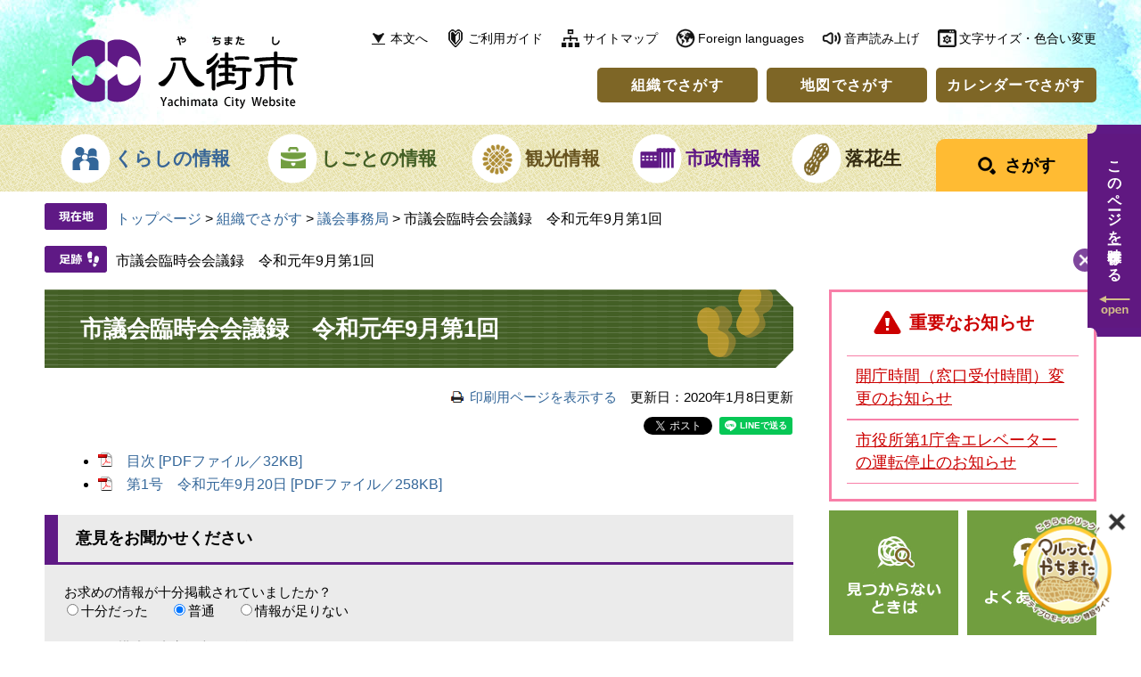

--- FILE ---
content_type: text/html
request_url: https://www.city.yachimata.lg.jp/soshiki/29/19033.html
body_size: 7101
content:
<!DOCTYPE html>
<html lang="ja">
<head>
<meta charset="utf-8">
<!-- Google tag (gtag.js) -->
<script async src="https://www.googletagmanager.com/gtag/js?id=G-CJ735J7Y08"></script>
<script>
  window.dataLayer = window.dataLayer || [];
  function gtag(){dataLayer.push(arguments);}
  gtag('js', new Date());

  gtag('config', 'G-CJ735J7Y08');
  gtag('config', 'UA-15158014-1');
</script>
<meta http-equiv="X-UA-Compatible" content="IE=edge">
<meta name="keywords" content="">
<meta name="description" content="">
<meta name="viewport" content="width=device-width, initial-scale=1.0">
<title>市議会臨時会会議録　令和元年9月第1回　 - 千葉県八街市ホームページ</title>
<style media="all">
@import url("/ssi/css/detail2.css");
@import url("/ssi/css/sp-detail2.css") screen and (max-width: 670px);
</style>
<link rel="stylesheet" media="print" href="/ssi/css/print.css">
<script src="/ssi/js/color.js"></script>
<script src="/ssi/js/fontsize.js"></script>
<script src="/ssi/js/print.js"></script>
<link rel="shortcut icon" href="/favicon.ico" type="image/vnd.microsoft.icon">
<link rel="icon" href="/favicon.ico" type="image/vnd.microsoft.icon">
<link rel="apple-touch-icon" href="/img/apple-touch-icon.png">
<script src="/ssi/js/escapeurl.js"></script>
<script src="/ssi/js/jquery.js"></script>
<script src="/ssi/js/jquery-migrate.js"></script>
<script src="/ssi/js/checksp.js"></script>
<script src="/ssi/js/match-height.js"></script>
<script src="/ssi/js/common.js"></script>
<script src="/ssi/js/s-google.js"></script>
<script src="/ssi/js/search-trend.js"></script>
<script src="/ssi/js/footstep.js"></script>
<link rel="stylesheet" type="text/css" href="/ssi/css/footstep.css">
<script src="https://cdn-eas.readspeaker.com/script/10089/webReader/webReader.js?pids=wr&forceAdapter=ioshtml5&disable=translation,lookup" id="rs_req_Init"></script>
<script src="/ssi/js/last-page-parts-load-1.js"></script>

</head>
<body id="soshiki_detail">

<div id="fb-root"></div>
<script>(function(d, s, id) {
  var js, fjs = d.getElementsByTagName(s)[0];
  if (d.getElementById(id)) return;
  js = d.createElement(s); js.id = id;
  js.src = "//connect.facebook.net/ja_JP/sdk.js#xfbml=1&version=v2.0";
  fjs.parentNode.insertBefore(js, fjs);
}(document, 'script', 'facebook-jssdk'));</script>
<!-- コンテナここから -->
<div id="container">

<!-- レコメンドここから -->
<script src="/ssi/js/recommend.js"></script>
<iframe style="display:none;" id="oProxy" src="https://wwwa.netcrew-analysis.jp/recommend/proxy.html" title="レコメンド情報"></iframe>
<!-- レコメンドここまで -->

<span class="hide" id="pagetop">ページの先頭です。</span>
<span class="hide"><a href="#skip">メニューを飛ばして本文へ</a></span>

<!-- ヘッダー全体ここから -->
<div id="header">
<!-- header1ここから -->
<div id="spm_wrap"><button type="button" id="spm_menu"><img src="/img/common/sp_btn_menu.png" alt="メニュー"></button></div>
<!-- ヘッダーここから -->
<div id="xp1" class="rs_preserve rs_skip rs_splitbutton rs_addtools rs_exp"></div>
<div id="header2">

<div id="he_left">
<p id="logo"><a href="/"><img src="/img/common/logo.png" alt="八街市役所" width="254" height="83"></a></p>
</div>

<div id="he_right">
<div id="he_right_a">

<!-- リンク1ここから -->
<div id="header_link1">
<ul id="header_link1_list">
<li id="lnk1_to_main"><a href="#main">本文へ</a></li><!--
--><li id="lnk1_guide"><a href="/site/userguide/">ご利用ガイド</a></li><!--
--><li id="lnk1_sitemap"><a href="/sitemap.html">サイトマップ</a></li><!--
--><li id="lnk1_foreign"><a href="/site/userguide/7766.html" lang="en">Foreign languages</a></li><!--
--><li id="lnk1_voice"><div id="readspeaker_button1" class="rs_skip"><a href="https://app-eas.readspeaker.com/cgi-bin/rsent?customerid=10089&lang=ja_jp&readid=main&url=" onclick="readpage(this.href, 'xp1'); return false;" class="rs_href" rel="nofollow" accesskey="L">音声読み上げ</a><span class="external_link_text">＜外部リンク＞</span></div></li><!--
--><li id="lnk1_func"><button type="button" id="btn_func_open">文字サイズ・色合い変更</button>
<ul id="header_func">
<li id="moji_size">
<!-- 文字の大きさ変更ここから -->
<dl>
<dt>文字サイズ</dt><!--
--><dd><a id="moji_default" href="javascript:fsc('default');" title="文字サイズを標準にする">標準</a></dd><!--
--><dd><a id="moji_large" href="javascript:fsc('larger');" title="文字サイズを拡大する">拡大</a></dd>
</dl>
<!-- 文字の大きさ変更ここまで -->
</li><li id="haikei_color">
<!-- 背景の変更ここから -->
<dl>
<dt>色合い</dt><!--
--><dd><a id="haikei_white" href="javascript:SetCss(1);" title="背景色を白色に変更する">白</a></dd><!--
--><dd><a id="haikei_black" href="javascript:SetCss(2);" title="背景色を黒色に変更する">黒</a></dd><!--
--><dd><a id="haikei_blue"  href="javascript:SetCss(3);" title="背景色を青色に変更する">青</a></dd>
</dl>
<!-- 背景の変更ここまで -->
</li>
</ul>
</li>
</ul>
</div>
<!-- リンク1ここまで -->

<!-- リンク2ここから -->
<div id="header_link2">
<ul id="header_link2_list">
<li><a href="/soshiki/">組織でさがす</a></li><!--
--><li><a href="/site/map/">地図でさがす</a></li><!--
--><li><a href="/calendar/">カレンダーでさがす</a></li>
</ul>
</div>
<!-- リンク2ここまで -->

</div>
</div>

</div>
<!-- ヘッダーここまで -->
<!-- header1ここまで -->
<!-- header2ここから -->
<!-- グローバルナビゲーションここから -->
<div id="top_search">
<div id="top_search_a">
<ul class="nav1_wrap">
<!-- 1(S) --><li id="gnav1_box" class="nav1" tabindex="0"><a id="gnav1" href="/life/1/">くらしの情報</a>
<!-- 1_menu_box(S) -->
<div class="menu_box_wrap_bg"><div class="menu_box_wrap"><div class="menu_box">
<ul class="nav2_wrap">
<li><a href="/life/1/1/">くらしのメニュー</a></li>
<li><a href="/life/1/2/">住民票・戸籍・証明</a></li>
<li><a href="/life/1/35/">ぴったりサービス（電子申請）</a></li>
<li><a href="/life/1/30/">防災</a></li>
<li><a href="/life/1/3/">防犯・安全</a></li>
<li><a href="/life/1/4/">ごみ・環境・ペット</a></li>
<li><a href="/life/1/5/">介護・福祉</a></li>
<li><a href="/life/1/6/">救急・医療・健康</a></li>
<li><a href="/life/1/7/">保険・年金</a></li>
<li><a href="/life/1/8/">学校・教育・スポーツ</a></li>
<li><a href="/life/1/9/">子育て</a></li>
<li><a href="/life/1/10/">税金（個人）</a></li>
<li><a href="/life/1/11/">住まい・建築</a></li>
<li><a href="/life/1/12/">上下水道</a></li>
<li><a href="/life/1/13/">道路・河川・公園</a></li>
<li><a href="/life/1/14/">相談</a></li>
<li><a href="/life/1/15/">交通</a></li>
<li><a href="/life/1/16/">市民活動</a></li>
<li><a href="/life/1/31/">学びの場</a></li>
</ul>
</div></div></div>
<!-- 1_menu_box(E) -->
</li><!-- 1(E) --><!--
--><!-- 2(S) --><li id="gnav2_box" class="nav1" tabindex="0"><a id="gnav2" href="/life/2/">しごとの情報</a>
<!-- 2_menu_box(S) -->
<div class="menu_box_wrap_bg"><div class="menu_box_wrap"><div class="menu_box">
<ul class="nav2_wrap">
<li><a href="/life/2/17/">産業振興</a></li>
<li><a href="/life/2/18/">税金（法人）</a></li>
<li><a href="/life/2/19/">入札・契約</a></li>
<li><a href="/life/2/33/">求人情報</a></li>
<li><a href="/life/2/34/">会計</a></li>
<li><a href="/life/2/36/">指定納付受託者</a></li>
</ul>
</div></div></div>
<!-- 2_menu_box(E) -->
</li><!-- 2(E) --><!--
--><!-- 3(S) --><li id="gnav3_box" class="nav1" tabindex="0"><a id="gnav3" href="/life/3/">観光情報</a>
<!-- 3_menu_box(S) -->
<div class="menu_box_wrap_bg"><div class="menu_box_wrap"><div class="menu_box">
<ul class="nav2_wrap">
<li><a href="/life/3/20/">観光</a></li>
</ul>
</div></div></div>
<!-- 3_menu_box(E) -->
</li><!-- 3(E) --><!--
--><!-- 4(S) --><li id="gnav4_box" class="nav1" tabindex="0"><a id="gnav4" href="/life/4/">市政情報</a>
<!-- 4_menu_box(S) -->
<div class="menu_box_wrap_bg"><div class="menu_box_wrap"><div class="menu_box">
<ul class="nav2_wrap">
<li><a href="/life/4/21/">市の概要</a></li>
<li><a href="/life/4/22/">市政運営</a></li>
<li><a href="/life/4/23/">財政</a></li>
<li><a href="/life/4/24/">広報</a></li>
<li><a href="/life/4/25/">協働・市民参加</a></li>
<li><a href="/life/4/26/">まちづくり</a></li>
<li><a href="/life/4/27/">取り組み</a></li>
<li><a href="/life/4/28/">職員人事・採用</a></li>
</ul>
</div></div></div>
<!-- 4_menu_box(E) -->
</li><!-- 4(E) --><!--
--><!-- 5(S) --><li id="gnav5_box" class="nav1" tabindex="0"><a id="gnav5" href="/site/peanuts/">落花生</a>
<!-- 5_menu_box(S) -->
<div class="menu_box_wrap_bg"><div class="menu_box_wrap"><div class="menu_box">
<ul class="nav2_wrap">
<li><a href="/site/peanuts/list11-24.html">八街の落花生を知る</a></li>
<li><a href="/site/peanuts/list12-63.html">八街の落花生を買う</a></li>
<li><a href="/site/peanuts/23531.html">ピーちゃん・ナッちゃん</a></li>
</ul>
</div></div></div>
<!-- 5_menu_box(E) -->
</li><!-- 5(E) --><!--
--><!-- 6(S) --><li id="gnav_search"><button type="button" id="btn_search_open"><span>さがす</span></button>
<div id="header_search">
<!-- 検索ここから -->
<div id="top_search_keyword">
<!-- Googleカスタム検索ここから -->
<form action="/search.html" method="get" id="cse-search-box" name="cse-search-box">
<input type="hidden" name="cx" value="011985914027531241477:8mn4tnckvfg"><!--
--><input type="hidden" name="cof" value="FORID:11"><!--
--><input type="hidden" name="ie" value="UTF-8"><!--
--><label for="tmp_query"><span class="hide">Googleカスタム検索</span></label><!--
--><input type="text" name="q" value="" id="tmp_query"><!--
--><input type="image" src="/img/common/icon_search_w.png" alt="検索" id="submit" name="sa">
<div id="cse_filetype">
<fieldset>
<legend><span class="hide">検索対象</span></legend>
<span class="cse_filetypeselect"><input type="radio" name="google_filetype" id="filetype_all" checked="checked"><label for="filetype_all">すべて</label></span>
<span class="cse_filetypeselect"><input type="radio" name="google_filetype" id="filetype_html"><label for="filetype_html">ページ</label></span>
<span class="cse_filetypeselect"><input type="radio" name="google_filetype" id="filetype_pdf"><label for="filetype_pdf">PDF</label></span>
</fieldset>
</div><div id="search_trend_word"><!-- 注目ワードここから -->
<div id="ttl_search_trend_word">注目ワード</div>
<p>八街落花生マラソン
ごみ分別早見表
公共施設予約システム
八街市会計年度任用職員の募集</p>
<!-- 注目ワードここまで --></div>
</form>
<script src="https://www.google.com/coop/cse/brand?form=cse-search-box"></script>
<!-- Googleカスタム検索ここまで -->
</div>
<!-- 検索ここまで -->
</div>
</li><!-- 6(E) -->
</ul>
</div>
</div>
<!-- グローバルナビゲーションここまで -->
<!-- header2ここまで -->
</div>
<!-- ヘッダー全体ここまで -->
<div id="mymainback">

<!-- ぱんくずナビここから -->
<div id="pankuzu_wrap">
<!-- [[pankuzu_start]] -->
<div class="pankuzu">
<span class="pankuzu_class pankuzu_class_top"><a href="/">トップページ</a></span>
<span class="pankuzu_mark"> &gt; </span>
<span class="pankuzu_class"><a href="/soshiki/">組織でさがす</a></span>
<span class="pankuzu_mark"> &gt; </span>
<span class="pankuzu_class"><a href="/soshiki/29/">議会事務局</a></span>
<span class="pankuzu_mark"> &gt; </span>
<span class="pankuzu_class pankuzu_class_current">市議会臨時会会議録　令和元年9月第1回　</span>
</div>
<!-- [[pankuzu_end]] -->

<!-- [[pankuzu2_start]] --><!-- [[pankuzu2_end]] -->

<!-- [[pankuzu_life_start]] --><!-- [[pankuzu_life_end]] -->
</div>
<!-- ぱんくずナビここまで -->

<!-- カウントダウンここから -->
<div id="count_down_area"></div>
<!-- カウントダウンここまで -->

<!-- サイドバー1ここから -->
<!-- サイドバー1ここまで -->

<!-- メインここから -->
<div id="main">
<div id="main_a">
<hr class="hide">
<p class="hide" id="skip">本文</p>

<div id="main_header">
<h1>市議会臨時会会議録　令和元年9月第1回　</h1>
</div>

<!-- main_bodyここから -->
<div id="main_body">

<div id="content_header" class="text_r"><span><a id="print_mode_link" href="javascript:print_mode();">印刷用ページを表示する</a></span><span>更新日：2020年1月8日更新</span><span id="common_button_sns">
<span id="sns_button_twitter"><a href="https://twitter.com/share" class="twitter-share-button">Tweet</a><span class="external_link_text">＜外部リンク＞</span> <script>!function(d,s,id){var js,fjs=d.getElementsByTagName(s)[0],p=/^http:/.test(d.location)?'http':'https';if(!d.getElementById(id)){js=d.createElement(s);js.id=id;js.src=p+'://platform.twitter.com/widgets.js';fjs.parentNode.insertBefore(js,fjs);}}(document, 'script', 'twitter-wjs');</script></span>
<span id="sns_button_facebook">
<script>document.write('<div class="fb-like" data-href="'+htmlspecialchars_URL(location.href)+'" data-layout="button_count" data-action="like" data-size="small" data-show-faces="false" data-share="true"></div>');</script>
</span>
<span id="sns_button_line">
<script>document.write('<div class="line-it-button" style="display: none;" data-lang="ja" data-type="share-a" data-url="'+htmlspecialchars_URL(location.href)+'"></div>');</script>
<script src="https://d.line-scdn.net/r/web/social-plugin/js/thirdparty/loader.min.js" async="async" defer="defer"></script>
</span>
</span></div>


<div class="detail_free" ><ul>
<li><a href="/uploaded/attachment/10039.pdf">目次 [PDFファイル／32KB]</a></li>
<li><a href="/uploaded/attachment/10040.pdf">第1号　令和元年9月20日 [PDFファイル／258KB]</a></li>
</ul>
</div>

<div id="hyouka_area_box">
<div class="system_box">
<div class="system_box_waku">

<form name="hyouka" method="post" action="https://www.city.yachimata.lg.jp/ques/confirm_quest.php">

<input type="hidden" name="quest_id" value="1">
<input type="hidden" name="nOpenDoor" value="1">
<input type="hidden" name="nInputTimes" value="0">
<input type="hidden" name="vEndMsg" value="ありがとうございました。">
<input type="hidden" name="dBgnDate" value="">
<input type="hidden" name="dEndDate" value="">
<input type="hidden" name="vLinkHref" value="">
<input type="hidden" name="vLinkTitle" value="皆様のご意見をお聞かせください。">
<input type="hidden" name="nDesignPattern" value="405">

<input type="hidden" name="ans_10" value="19033">
<input type="hidden" name="ans_18" value="市議会臨時会会議録　令和元年9月第1回　">
<input type="hidden" name="ans_19" value="">
<input type="hidden" name="ans_20" value="30">
<input type="hidden" name="ans_21" value="議会事務局">

<h2 class="h2_hyouka">意見をお聞かせください</h2>

<div class="hyouka_box">

<fieldset>
<legend>お求めの情報が十分掲載されていましたか？</legend>
<div class="hyouka_area_ans">
<span><input name="ans_1" id="ans_1a" type="radio" value="0"><label for="ans_1a">十分だった</label></span>
<span><input name="ans_1" id="ans_1b" type="radio" value="1" checked="checked"><label for="ans_1b">普通</label></span>
<span><input name="ans_1" id="ans_1c" type="radio" value="2"><label for="ans_1c">情報が足りない</label></span>
</div>
</fieldset>

<fieldset>
<legend>ページの構成や内容、表現は分かりやすいものでしたか？</legend>
<div class="hyouka_area_ans">
<span><input name="ans_8" id="ans_8a" type="radio" value="0"><label for="ans_8a">分かりやすい</label></span>
<span><input name="ans_8" id="ans_8b" type="radio" value="1" checked="checked"><label for="ans_8b">普通</label></span>
<span><input name="ans_8" id="ans_8c" type="radio" value="2"><label for="ans_8c">分かりにくい</label></span>
</div>
</fieldset>

<fieldset>
<legend>この情報をすぐに見つけることができましたか？</legend>
<div class="hyouka_area_ans">
<span><input name="ans_9" id="ans_9a" type="radio" value="0"><label for="ans_9a">すぐに見つけた</label></span>
<span><input name="ans_9" id="ans_9b" type="radio" value="1" checked="checked"><label for="ans_9b">普通</label></span>
<span><input name="ans_9" id="ans_9c" type="radio" value="2"><label for="ans_9c">時間がかかった</label></span>
</div>
</fieldset>

<fieldset>
<legend>良かった点や悪かった点を具体的にお聞かせください。</legend>
<div class="hyouka_area_ans">
<textarea name="ans_75" id="ans_75" cols="30" rows="10"></textarea>
</div>
</fieldset>

<div>
<p>
※1いただいたご意見は、より分かりやすく役に立つホームページとするために参考にさせていただきますので、ご協力をお願いします。 <br>
※2ブラウザでCookie（クッキー）が使用できる設定になっていない、または、ブラウザがCookie（クッキー）に対応していない場合はご利用頂けません。 <br>
※3このアンケートの具体的なご意見に対して回答はしておりません。 <br>
　お問い合わせについては、「この記事に関するお問い合わせ先」欄の担当課へ電話連絡していただくか、メールでお問い合わせください。
</p>
</div>
<div id="hyouka_area_submit"><input name="確認" type="submit" value="確認"></div>

</div>
</form>

</div>
</div>
</div>



<div class="detail_calendar_wrap"></div>

<!-- section_footerここから -->
<div id="section_footer">
<div id="section_footer_title"><h2>この記事に関するお問い合わせ先</h2></div>
<div id="section_footer_info">
<span class="section_footer_name"><strong><a href="/soshiki/29/">議会事務局</a></strong></span>
<span class="section_footer_address_wrap"><span class="section_footer_zip">〒289-1192</span>
<span class="section_footer_address">千葉県八街市八街ほ35番地29</span></span>

<span class="section_footer_contact_wrap"><span class="section_footer_tel">Tel：043-443-1482</span>
</span>
<p class="list_email"><a href="https://www.city.yachimata.lg.jp/form/detail.php?sec_sec1=30&lif_id=19033">メールでのお問い合わせはこちら</a></p>
</div>
</div>
<!-- section_footerここまで -->

<div class="pdf_download">
<p class="pdf_img"><a href="https://get.adobe.com/jp/reader/"><img src="/uploaded/library/get_adobe_reader.png" width="158" height="39" alt="Adobe Reader" class="img_b"></a><span class="external_link_text">＜外部リンク＞</span></p>
<p class="tenpu_txt">
PDF形式のファイルをご覧いただく場合には、Adobe社が提供するAdobe Readerが必要です。<br>
Adobe Readerをお持ちでない方は、バナーのリンク先からダウンロードしてください。（無料）<br class="floatend">
</p>
</div>
<!-- [[add-template-windowsmediaplayer]] -->

</div>
<!-- main_bodyここまで -->

</div>
</div>
<!-- メインここまで -->
<hr class="hide">

<!-- サイドバー2ここから -->
<div id="sidebar2" class="cf">
<!-- 重要なお知らせここから -->
<div id="important_noticest_area"></div>
<!-- 重要なお知らせここまで -->
<!-- レコメンドここから -->
<div id="recommend_tag" style="display: none;">
<div id="sidebar_recommend">
<div id="recommend_title"><h2><span>このページを見ている人は</span><span>こんなページも見ています</span></h2></div>
<!-- [[recommend_tag]] -->
</div>
</div>
<!-- レコメンドここまで -->
<div id="common_banner_link">
<ul><li><a href="/site/userguide/"><img src="/img/common/banner_mitsukaranai.jpg" width="145" height="140" alt="見つからないときは"></a></li><!--
--><li><a href="/life/sub/3/"><img src="/img/common/banner_faq.jpg" width="145" height="140" alt="よくある質問"></a></li></ul>
</div>
</div>
<!-- サイドバー2ここまで -->

<!-- footer0ここから -->
<div id="back_or_pagetop">
<div id="to_page_back"><a href="javascript:history.back();"><span>前のページへ</span></a></div>
<div id="to_page_top"><a href="#top"><span>ページのトップへ</span></a></div>
</div>
<!-- footer0ここまで -->

</div><!-- 3カラム終わり -->

<!-- フッターここから -->
<div id="footer">
<!-- footer1ここから -->
<div id="footer_navi">
<ul>
<li><a href="/site/userguide/7763.html">リンク・著作権・免責事項</a></li><!--
--><li><a href="/site/userguide/7764.html">個人情報保護</a></li><!--
--><li><a href="/site/userguide/7765.html">アクセシビリティ</a></li><!--
--><li><a href="/soshiki/1/40.html">広告バナーについて</a></li>
</ul>
</div>
<!-- footer1ここまで -->
<!-- author_infoここから -->
<div id="author_info">
<div id="author_box">
<p class="f_author">八街市役所</p>
<p class="f_number">法人番号　2000020122301</p>
<p class="f_contact"><span class="f_contact_address">〒289-1192　千葉県八街市八街ほ35番地29</span><span class="f_contact_tel">Tel：043-443-1111(代表)</span></p>
<p class="f_detail"><span class="f_detail_txt">開庁時間（窓口時間）8時45分～16時30分（土、日、祝日、年末年始を除く）</span></p>
<p>※一部施設の開庁時間は異なります。くわしくは、「庁舎の概要・アクセス」をご覧ください。</p>
</div>
<!-- リンクここから -->
<div id="footer_link">
<ul id="footer_link_list">
<!-- <li id="f_link1"><a href="">ソーシャルメディア</a></li> --><!--
--><li id="f_link2"><a href="/soshiki/6/55673.html">庁舎の概要・アクセス</a></li><!--
--><li id="f_link3"><a href="/soshiki/1/1402.html">市役所各課案内</a></li>
</ul>
</div>
<!-- リンクここまで -->
</div>
<div id="copyright"><p lang="en">Copyright &#169; Yachimata City. All Rights Reserved.</p></div>

<!-- 八街市の取り組みここから -->
<!-- -->
<!-- 八街市の取り組みここまで -->
<!-- author_infoここまで -->
</div>
<!-- フッターここまで -->

</div><!-- コンテナここまで -->
<div id="WagamachiPortalBanner"></div>
<script src="/ssi/js/wagamachi-banner.js"></script>

<script type="text/javascript" src="/_Incapsula_Resource?SWJIYLWA=719d34d31c8e3a6e6fffd425f7e032f3&ns=2&cb=1472413621" async></script></body>
</html>

--- FILE ---
content_type: text/html
request_url: https://www.city.yachimata.lg.jp/parts/last_page_important_notices_1.html?_=1768602787792
body_size: -55
content:
<!-- 重要なお知らせここから -->
<div id="detail_important">
	<div id="detail_important_ttl"><p>重要なお知らせ</p></div>
	<div id="detail_important_list">
		
		<p><a href="/soshiki/3/55736.html">開庁時間（窓口受付時間）変更のお知らせ</a></p><p><a href="/soshiki/6/56431.html">市役所第1庁舎エレベーターの運転停止のお知らせ</a></p>
		
	</div>
</div>
<!-- 重要なお知らせここまで -->

--- FILE ---
content_type: text/css
request_url: https://www.city.yachimata.lg.jp/ssi/css/sp-general3.css
body_size: -328
content:
@charset "utf-8";

#main {
	margin-right: 0px;
	margin-left: 0px;
}
#main_a {
	margin-right: 0px;
	margin-left: 0px;
	padding-right: 0px;
	padding-left: 0px;
}

--- FILE ---
content_type: text/css
request_url: https://www.city.yachimata.lg.jp/ssi/css/sp-parts-detail.css
body_size: 800
content:
@charset "utf-8";

/* 全体 */
#main_body {
	margin: 0px auto;
}
#main_body > * {
	line-height: 1.5em;
	padding: 0px;
}

/* 更新日・SNSボタン */
#content_header {
	margin: 10px;
}
#content_header > span {
	display: block;
}

/* 記事 */
#main #main_a #main_body div.detail_free {
	margin: 0px;
	width: auto;
}
#main #main_a #main_body div.detail_free img,
#main #main_a #main_body > img {
	display: inline-block;
	max-width: 100%;
	height: auto;
	margin: 0px;
}
#main #main_a #main_body div.detail_free table,
#main #main_a #main_body > table {
	float: none;
	clear: both;
	width: auto !important;
}
#main #main_a #main_body div.detail_free td img {
	max-width: 100%;
	width: auto;
	height:auto;
}
#main #main_a #main_body div.detail_free ul,
#main #main_a #main_body div.detail_free ol {
	padding-top:0px;
	padding-left:40px;
	margin-left:0px;
}
#main #main_a #main_body div[class*="detail_"],
#main #main_a #main_body > h2,
#main #main_a #main_body > h3 {
	margin: 10px;
	width: auto;
	overflow: auto;
}
#main #main_a #main_body div[class*="detail_"] img {
	max-width: 100%;
	height: auto !important;
}
#main #main_a #main_body div[class*="detail_"] dt {
	font-weight: bold;
}
#main #main_a #main_body div.link_l {
	margin: 0 10px 10px;
	padding-left: 24px;
}
#main #main_a #main_body div.detail_map iframe {
	width: 100%;
	height: 400px;
}
/*
#main #main_a #main_body div > a[href*="google"] {
	margin: 0 10px 10px;
}
*/
#main #main_a #main_body div.detail_map_mobile {
	margin: 10px;
}
#map_canvas_detail {
	height: 400px;
}

.file_pdf, .file_pdf2, .file_excel, .file_word, .file_etc {
	margin: 0 10px 10px;
}

/* 評価エリア */
#hyouka_area_box {
	margin: 15px 10px;
}
#hyouka_area_box .hyouka_box {
	font-size: 1.4rem;
	padding: 10px;
}
#hyouka_area_box .hyouka_box h3,
#main_body #hyouka_area_box .hyouka_box h3 {
	margin-bottom: 10px;
}
#hyouka_area_box .hyouka_box fieldset {
	padding: 0px;
	margin-bottom: 10px;
}
#hyouka_area_box .hyouka_box fieldset legend {
	display: block;
	padding: 0px;
	width: 100%;
}

#hyouka_area_box #hyouka_area_submit {
	padding: 5px 0px 10px;
}

#main_body #hyouka_area_box h2.h2_hyouka {
	font-size: 1.6rem;
	padding: 15px 10px;
}

/* お問い合わせ先 */
#section_footer {
	margin: 15px 10px;
}
#main_body #section_footer_title h2 {
	font-size: 1.6rem;
	padding: 15px 10px;
}
#section_footer_info {
	padding: 10px;
}

/*
 iPhone等の場合、端末側で電話番号もaタグに変換されるため、メールアドレスのみブロック要素に対応。
*/
#section_footer_info a[href*="@"] {
	display:block;
	text-align:center;
}

/* DL */
.pdf_download, .wmplayer_download {
	display: block;
	width: auto;
	margin: 15px 10px;
}
.pdf_download .pdf_img, .wmplayer_download .wmplayer_img {
	display: block;
	margin: 0 0 10px;
}
.tenpu_txt {
	display: block;
	margin: 0px;
	font-size: 1.3rem;
}

/* 目的（カウントダウン） */
#count_down_area {
	margin: 15px 10px;
}
#count_down_area .countdown_box {
	padding-bottom: 10px;
}
#count_down_area .countdown_box .countdown_link,
#count_down_area .countdown_box .countdown_number {
	font-size: 1.3rem;
}
button.detail_countdown_close {
	padding: 4px;
}

/* 目的（重要なお知らせ） */
#detail_important {
	margin: 15px 10px;
}

/* カレンダーへ登録 */
#main #main_a #main_body div.detail_calendar_wrap {
	margin: 15px 5px 10px;
	text-align: center;
}
.detail_calendar_wrap p {
	min-width: 175px;
	margin-bottom: 5px;
}
.detail_calendar_wrap p a {
	padding: 10px 0px;
	font-size: 1.2rem;
}
.detail_calendar_wrap p a span {
	background-size: 15px 10px;
	background-position: 98% center;
	padding: 0px 25px 0px 5px;
}

/* 404 */
#main_body > p {
	margin: 10px;
}

--- FILE ---
content_type: text/css
request_url: https://www.city.yachimata.lg.jp/ssi/css/color-white.css
body_size: -261
content:
@charset "utf-8";
a:link {
	text-decoration: none;
	color: #336699;
}
a:visited {
	text-decoration: none;
	color: #336699;
}
a:active {
	text-decoration: underline;
	color: #CC0000;
}
a:hover {
	text-decoration: underline;
	color: #CC0000;
}

--- FILE ---
content_type: text/css
request_url: https://www.city.yachimata.lg.jp/ssi/css/wagamachi-banner.css
body_size: 16
content:
#WagamachiPortalBanner {
	position:fixed!important;
	bottom: 20px!important;
	right: 20px!important;
	display:inline-block;
	width:126px!important;
	height:121px!important;
	padding:0;
	z-index:100!important;
}
#WagamachiPortalBanner ul{
	list-style:none!important;
	padding:0!important;
	margin:0!important;
}
#WagamachiPortalBanner ul li:first-child a {
	position:absolute!important;
	top: -8px!important;
	right: -8px!important;
	display:block!important;
	width:30px!important;
	height:30px!important;
}
#WagamachiPortalBanner a:hover,
#WagamachiPortalBanner a:hover * {
	opacity:1!important;
	background:transparent!important;
}
#WagamachiPortalBanner img {
	width:100%!important;
	height:auto!important;
}

@media only screen and (min-width: 1480px) {
	#WagamachiPortalBanner {
		width:163px!important;
		height:156px!important;
	}
	#WagamachiPortalBanner ul li:first-child a {
		top: -5px!important;
		right: -5px!important;
	}
}

@media only screen and (max-width: 670px) {
	#WagamachiPortalBanner {
		bottom:10px!important;
		right:10px!important;
		width:25vw!important;
		height:24vw!important;
	}
	#WagamachiPortalBanner ul li:first-child a {
		top: -1vw!important;
		right: -1vw!important;
		width:5vw!important;
		height:5vw!important;
	}
	#WagamachiPortalBanner img {
		width:100%!important;
	}
}

--- FILE ---
content_type: application/javascript
request_url: https://www.city.yachimata.lg.jp/ssi/js/common.js
body_size: 2676
content:
jQuery(document).ready(function($){

// PC切り替え
	function changePCView(){
		if(('sessionStorage' in window) && (window.sessionStorage !== null)) {
			if (!sessionStorage.getItem('view')) {
				sessionStorage.setItem('view', '');
			}else if(sessionStorage.getItem('view') === 'pc'){
				$('meta[name="viewport"]').attr('content','width=1100');
				$('#spm_sp').css('display','block');
			}else{
				$('#spm_sp').css('display','none');
			}
		}
	}

// アコーディオン設定
	function setAccordion(){
		// アコーディオン用
		/*
			アコーディオンさせたい場合、タップさせる要素（タイトル）に対して class="acc_title" を追加する。
			<div>
				<h2 class="acc_title">タイトル</h2>
				<ul>
					...
				</ul>
			</div>
			上記の場合、h2に .acc_title を付与することで、ulが表示/非表示される。
		*/
		$('.acc_title').each(function(i){
			// チェックボックスの状態（checked）でアコーディオンの状態を判定。
			// チェックボックスの状態を判定する場合、prop('checked') を使用する。
			$(this).wrapInner('<label for="acc_ttl_label'+i+'"></label>');
			// $(this).append('<div class="acc_icon"></div>');
			$(this).after('<input id="acc_ttl_label'+i+'" type="checkbox" />');
		}).on('click',function(){
			// アコーディオンアイコン
			$(this).toggleClass('acc_open');
		}).find('a').on('click',function(e){
			// .acc_title 下のaタグをクリックした時にはアイコンを変化させない
			e.stopPropagation();
		});
	}

	//テーブル伸縮
	function detailFreeTable(){
		$('#main_body .detail_free > table').each(function(){
			$(this).wrap('<div class="sp_table_wrap2"><div class="sp_table_wrap"><div></div></div></div>div>');
			$(this).parent().parent().before('<a class="sw_large_table sp_button">表のサイズを切り替える</a>');
		});
		$('#main_body a.sp_button').click(function(){
			$(this).next().children('div').toggleClass('sp_large_table');
		});
	}

	// 見出しをページ内リンクとして目次化する
	function addIndextoDetail(){
		// ユーザが追加したコンテンツ（div.detail_○○）があり、かつその中に見出しが設定されている場合に目次を作成。
		if ($('#main_body div[class^="detail_"]')[0] && $('#main_body div[class^="detail_"] h2')[0]) {
			var htag = '';
			$('#main_header').after('<div id="sp_page_index_link_wrap"><ul id="sp_page_index_link"></ul></div>');
			$('#sp_page_index_link_wrap').prepend('<button id="sp_page_index_link_toggle">ページ内目次</button>');
			$('#main_body div[class^="detail_"] h2,#main_body div[class^="detail_"] h3,#main_body div[class^="detail_"] h4,#main_body div[class^="detail_"] h5,#main_body div[class^="detail_"] h6').each(function(i){
				htag = $(this).get(0).tagName.toLowerCase();
				$(this).attr('id','sp_headline_'+i);
				$('#sp_page_index_link').append('<li><a href="#sp_headline_'+i+'" class="sp_headtype_'+htag+'">'+ $(this).text() +'</a></li>');
			});
			$('#sp_page_index_link').hide();
			$('#sp_page_index_link_toggle, #sp_page_index_link a').on('click',function(){
				$('#sp_page_index_link_toggle').toggleClass('open');
				$('#sp_page_index_link').toggle();
			});
		}
	}

	// 空の関連情報を削除
	function empty_kanren_remove(){
		if ($('#kanren_info')[0]) {
			if (!$('#kanren_info .kanren_box')[0]) {
				$('#kanren_info').remove();
			}
		}
	}

	// スマホメニュー開閉
	function setSPMenu(){
		$('#top_search,#header_link1,#header_link2').addClass('acc_close');
		$('#spm_menu').on('click',function(){
			$('#top_search,#header_link2').toggleClass('acc_open');
		});
		$('#spm_pc').on('click',function(){
			sessionStorage.setItem('view', 'pc');
			location.reload();
			return false;
		});
		$('#spm_sp').on('click',function(){
			sessionStorage.setItem('view','sp');
			location.reload();
			return false;
		});
		// やちまた暮らし応援サイト（移住・定住サイト）
		if($('.site_iju')[0]){
			$('#spm_menu').on('click',function(){
				$('#he_right').toggleClass('acc_open');
			});
		}
		// 八街産落花生site
		if($('.site_peanuts')[0]){
			$('#spm_menu').on('click',function(){
				$('#he_right,#link_to_home_bg').toggleClass('acc_open');
			});
			$('#side_menu_open').on('click keypress',function(){
				$('#header2').addClass('open_menu');
			});
			$('#side_menu_close').on('click keypress',function(){
				$('#header2').removeClass('open_menu');
			});
		}
	}

	// アンカーリンクアニメーション
	function setAnchorAnime(){
		// #で始まるアンカーをクリックした場合に処理
		$('a[href^=#]').on('click keypress',function() {
			var speed = 400; // スクロールの速度 ミリ秒
			var href= $(this).attr("href");// アンカーの値取得
			var target = $(href == "#" || href == "" ? 'html' : href); // 移動先を取得
			var position = target.offset().top; // 移動先を数値で取得
			$('body,html').animate({scrollTop:position}, speed, 'swing'); // スムーススクロール
			// return false;
			return true;
		});
	}
	function setDefaultFontSizeWithoutCSS(){
		// CSSが読み込まれていない時、文字サイズを標準にする。
		if(!$('head style').text().match('@import')){
			$('body').css('font-size','1.6em');
		}
	}
	$.when(
		setDefaultFontSizeWithoutCSS(),
		setSPMenu()
	).done(function(){
		changePCView(),
		$('.box_height').matchHeight(); // 横並び要素の高さ揃え
		setAccordion();
		detailFreeTable();
		empty_kanren_remove();
		addIndextoDetail();
//		setAnchorAnime();
	});

	$(function() {
		//広告バナー
		$(".banner_c a[href^=http]:not([href*='" + location.hostname + "']),#jigyou_pr_banner a[href^=http]:not([href*='" + location.hostname + "'])"
		).attr("target", "_blank");

		//文字サイズ・背景色
		$('#btn_func_open').on('mousedown keypress',function(){
			$('#header_search').removeClass('search_open');
			$('#header_func').toggleClass('func_open');
		});
		$('#header_func').append('<li id="func_close"><button type="button" id="btn_func_close">閉じる</button></li>');
		$('#btn_func_close').on('click keypress',function(){
			$('#header_func').removeClass('func_open');
		});
		$('#header_func,#btn_func_open').on('click keypress',function(event){
			event.stopPropagation();
		});
		$(document).on('click keypress',function(){
			$('#header_func').removeClass('func_open');
		});

		// 分類メニュー（キーボード操作）
		$('.nav1').on('focus',function(){
			$('.nav1').removeClass('submenu_open');
			$(this).addClass('submenu_open');
		}).find('a').on('focus keypress',function(e){
			e.stopPropagation();
		});
		$('.nav1').on('keypress',function(){
			$(this).toggleClass('submenu_open');
		});
		$('#btn_search_open,#header_link2_list a').on('focus',function(){
			$('.nav1').removeClass('submenu_open');
		});
		$('.menu_box').after('<button type="button" class="submenu_close"><img src="/img/common/icon_clear_footstep.png" alt="閉じる" width="16" height="16" /></button>');
		$('.submenu_close').on('click keypress',function(){
			$('.nav1').removeClass('submenu_open');
		});
		$('.nav1').on('focus click keypress',function(event){
			event.stopPropagation();
		});
		$(document).on('focus click keypress',function(){
			$('.nav1').removeClass('submenu_open');
		});

		//「さがす」
		$('#btn_search_open').on('mousedown keypress',function(){
			$('#header_func').removeClass('func_open');
			$('#header_search').toggleClass('search_open');
		});
		$('#top_search_keyword').append('<div id="search_close"><button type="button" id="btn_search_close">閉じる</button></div>');
		$('#btn_search_close').on('click keypress',function(){
			$('#header_search').removeClass('search_open');
		});
		$('#header_search,#btn_search_open').on('click keypress',function(event){
			event.stopPropagation();
		});
		$(document).on('click keypress',function(){
			$('#header_search').removeClass('search_open');
		});

		//取り組み
		$('#torikumi_btn_open').on('click keypress',function(){
			$('#torikumi_btn_open').hide();
			$('#torikumi_detail').addClass('torikumi_open');
		});
		$('#torikumi_btn_close').on('click keypress',function(){
			$('#torikumi_btn_open').show();
			$('#torikumi_detail').removeClass('torikumi_open');
		});

		$('#torikumi_detail,#torikumi_btn_open').on('click keypress',function(event){
			event.stopPropagation();
		});
		$(document).on('click keypress',function(){
			$('#torikumi_btn_open').show();
			$('#torikumi_detail').removeClass('torikumi_open');
		});

		var showFlug = false;
		var topBtn = $('#torikumi');
		topBtn.css('bottom', '-200px');
		var showFlug = false;
		$(window).scroll(function () {
			if ($(this).scrollTop() > 100) {
				if (showFlug == false) {
					showFlug = true;
					topBtn.stop().animate({'bottom' : '10px'}, 500);
				}
			} else {
				if (showFlug) {
					showFlug = false;
					topBtn.stop().animate({'bottom' : '-200px'}, 500);
				}
			}
		});

	});

	$(function() {
		$('#spm_sidebar').on('click keypress',function(){
			$('#container').toggleClass('side-open');
		});
	});

});